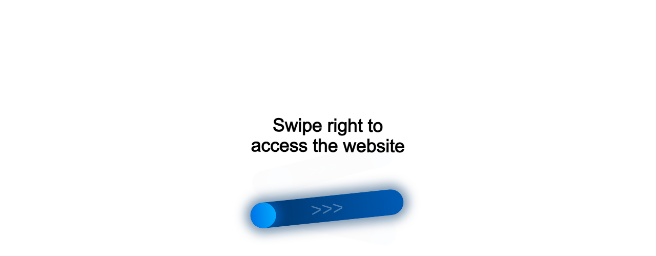

--- FILE ---
content_type: text/html;charset=UTF-8
request_url: https://r2.hk.kill-bot.ru/cn.php?url=aHR0cHM6Ly9hdnRvbWF0aWMuaW5mby91bHRyYWZsZXgtY29udHJvbC1zeXN0ZW1zL3RzZXBueWUtZWxla3Ryb3ByaXZvZHkva3JlcGxlbmllLWRseWEtdmVyaG5lcG9kdmVzbnloLW9rb24tc3RpbGU=&r=&png=69&raf=62&lv=32945&id=MzI5NDU=&p=MTguMjIxLjI0OC4xMDc=&rr=1769070921712&u=eyJDIjp7Im1heFRvdWNoUG9pbnRzIjowLCJCIjpmYWxzZX0sIkQiOnsidmVuZG9yIjoiR29vZ2xlIEluYy4iLCJBIjoiR29vZ2xlIFN3aWZ0U2hhZGVyIiwiQTEiOiJHb29nbGUgU3dpZnRTaGFkZXIifSwiaCI6eyJtIjozMiwibCI6ODE5MiwibyI6MjU2LCJpIjo4MTkyLCJqIjoxNiwicyI6eyIwIjo4MTkyLCIxIjo4MTkyfX0sInBsdWdpbnMiOm51bGwsImciOnsidGltZVpvbmUiOiJVVEMiLCJsb2NhbGUiOiJlbi1VUyJ9LCJ1Ijp7ImpzSGVhcFNpemVMaW1pdCI6NjYyMDAwMDAwfSwidiI6MX0=&g=iVBORw0KGgoAAAANSUhEUgAAAIAAAABACAYAAADS1n9%2FAAAENUlEQVR4Xu3UhVIUUBTG8e0Ouru7O59IEVQQDDBAQEXFBgN2l1JABVSwUSRt6SVVlLAwQCycOecxzrkz9wG%2B%2F%2FzuFQoEgnWhUCjgS7aBkAFQfgAikQgA1OsnBXzoFBjaWIW%2FvlgsBgB1ugk663mpYDijGgFIJBIAUKs1cxZCBUY2GRCAVCoFADWacULzeepophEByGQyAGBSj3EVQgXGskwIQC6XAwCjapTQfJ46vrkGASgUCgBgUI5wFUIFzFtqEYBSqQQA1YphQvN56sTWOgSgUqkAQJV8iKsQKjCZXY8A1Go1ALggGyQ0n6dO5TQgAI1GAwDOS19xFUIFprddRABarRYAnJO8JDSfp87kXkIAOp0OAJwVv%2BAqhArM5jUiAL1eDwAqRc8Jzeepr7c3IQALCwsAUCF8xlUIFXizoxkBWFpaAoAzgqeE5vPUtzsvIwArKysAcHr9CVchVGBu1xUEYG1tDQBO%2FXtMaD5PfZd%2FFQHY2NgAgJN%2FB7gKoQLvC1oQgK2tLQA48aef0HyeOr%2B7FQHY2dkBgOO%2F%2B7gKoQILe9oQgL29PQA49quX0Hyeurj3GgJwcHAAAOVrPVyFUIGlfdcRgKOjIwA4%2BrOb0Hye%2BqHwBgJwcnICAEdWH3EVQgU%2BFrUjAGdnZwBweKWL0Hye%2Bml%2FBwJwcXEBAGU%2FHnIVQgU%2BF99EAK6urgDg0PcHhObz1C8ltxCAm5sbADj4rZOrECqwXHobAbi7uwOAA1%2FvE5rPU78euIMAPDw8AEDp8j2uQqjAt4N3EYCnpycAKPlyl9B8nvr90D0E4OXlBQCKP9%2FhKoQK%2FCi7jwC8vb0BwP5PtwnN56krhzsRgI%2BPDwAo%2BniLqxAqsHrkAQLw9fUFAIUfbhKaz1N%2FHn2IAPz8%2FADAvqUOrkKowFp5FwLw9%2FcHAHsX2wnN56m%2Fjj1CAAEBAQBgz8INrkKowO%2Fj3QggMDAQAOyev05oPk%2F9c6IHAQQFBQGAgvfXuAqhAn9P9iKA4OBgAJD%2Fro3QfJ7671QfAggJCQEAu%2BZauQqhAuun%2BxFAaGgoANj5toXQfJ4qODOAAMLCwgDAjjdXuQqhAsKKxwggPDwcAGx%2FfYXQfJ4qqnyCACIiIgBA3uxlrkKogPjsUwQQGRkJAHJnmgnN56mSc88QQFRUFADYNt3EVQgVkJ5%2FjgCio6MBQM5UI6H5PFV24QUCiImJAQDZk5e4CqEC8qqXCCA2NhYAbJ24SGg%2BT1VUv0IAcXFxAGCLuYGrECqgNAwigPj4eACwebye0HyeqjIOIYCEhAQAkDVWx1UIFVCbhhFAYmIiAMgcrSU0n6dqakYQQFJSEgDYNFLDVQgV0NaOIoDk5GQAkDFsIjSfp%2BrqxhBASkoKANg4ZOQqhAro68cRQGpqKgDYMGggNJ%2BnWjSYEUBaWhoA4Eu0QXp6OgMg%2FAD%2BA8NKSfB4tp8SAAAAAElFTkSuQmCC&c=17690709199642192&ng=0
body_size: 259
content:
{"bot":true,"fraud":true,"l":true,"bl":false,"wl":false,"tm":"1","vpn":0,"net_id":4160945137,"capt":2,"d":false,"os":"Mac OS X","snsht":495876374,"snsht_d":4210949862,"sess":"17690709199642192","UserID":"151441428662410990","ip":"18.221.248.107","t":false,"rule":"1788","net_t":"mob","sc":true,"fc":"from=capt","cv":"b05fe1ce45dc5a299091bcc6cc06fde7","metr":"44578636"}